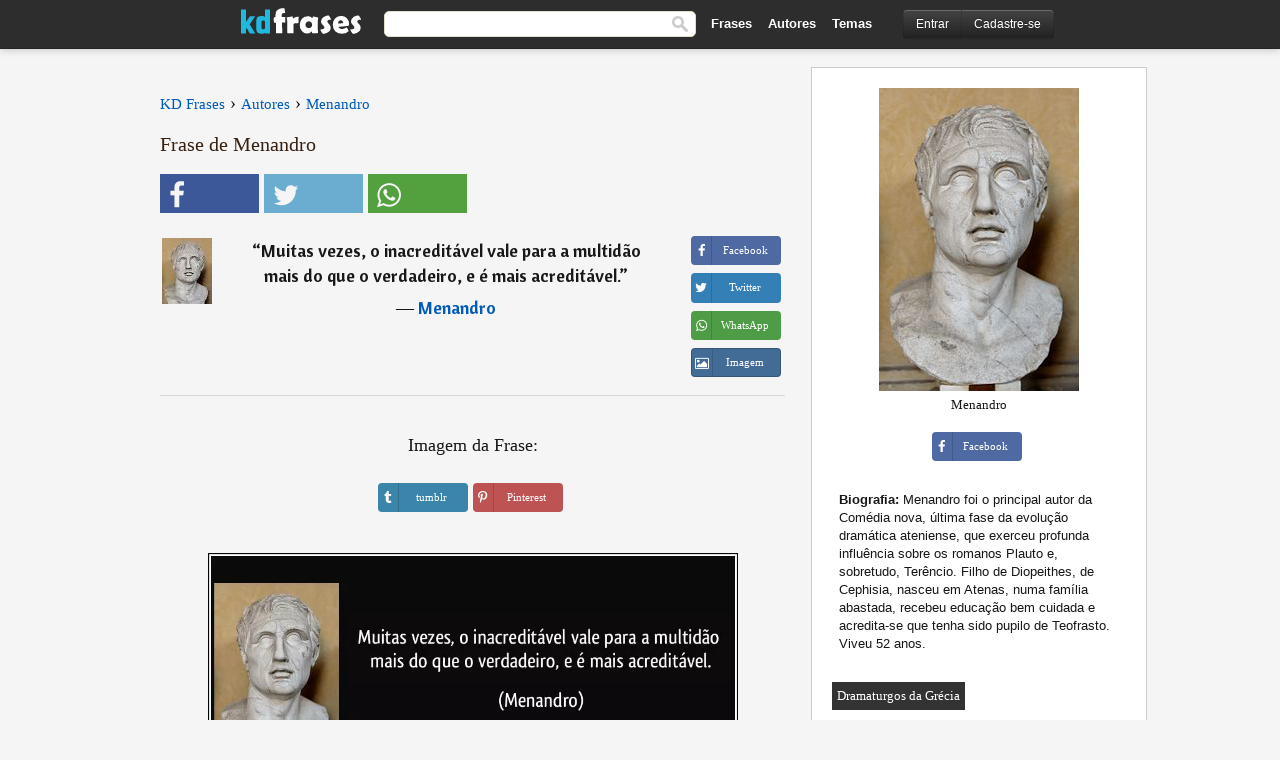

--- FILE ---
content_type: text/html; charset=UTF-8
request_url: https://kdfrases.com/frase/150742
body_size: 6433
content:
<!DOCTYPE html>
<html lang="pt-br" xml:lang="pt-br"><head>
<meta http-equiv="content-type" content="text/html; charset=UTF-8"> 

  <title>Muitas vezes, o inacreditável vale para a multidão mais do que ...</title>
  
  <meta name="description" content="Menandro - Muitas vezes, o inacreditável vale para a multidão mais do que o verdadeiro, e é mais acreditável." />

<link href="/css/basev2.5.3.css" media="screen" rel="stylesheet" type="text/css" />  
  <meta property="og:title" content="Menandro" />
  <meta property="og:type" content="article" />
  <meta property="og:site_name" content="KD Frases" />
  <meta property="og:description" content="Muitas vezes, o inacreditável vale para a multidão mais do que o verdadeiro, e é mais acreditável." />
  <meta property="og:image" content="https://kdfrases.com/imagens/menandro.jpg" />
  <meta property="og:url" content="https://kdfrases.com/frase/150742" />  
  
  	
	
  <meta name="twitter:card" content="summary">
  <meta name="twitter:site" content="@kdfrases_site">
  <meta name="twitter:title" content="Menandro">
  <meta name="twitter:description" content="Muitas vezes, o inacreditável vale para a multidão mais do que o verdadeiro, e é mais acreditável.">
  <meta name="twitter:image" content="https://kdfrases.com/imagens/menandro.jpg">
  
  <meta property="fb:app_id" content="270442059728002"/>


  
  <link rel="apple-touch-icon" sizes="57x57" href="/apple-touch-icon-57x57.png?v=2016">
  <link rel="apple-touch-icon" sizes="60x60" href="/apple-touch-icon-60x60.png?v=2016">
  <link rel="apple-touch-icon" sizes="72x72" href="/apple-touch-icon-72x72.png?v=2016">
  <link rel="apple-touch-icon" sizes="76x76" href="/apple-touch-icon-76x76.png?v=2016">
  <link rel="apple-touch-icon" sizes="114x114" href="/apple-touch-icon-114x114.png?v=2016">
  <link rel="apple-touch-icon" sizes="120x120" href="/apple-touch-icon-120x120.png?v=2016">
  <link rel="apple-touch-icon" sizes="144x144" href="/apple-touch-icon-144x144.png?v=2016">
  <link rel="apple-touch-icon" sizes="152x152" href="/apple-touch-icon-152x152.png?v=2016">
  <link rel="apple-touch-icon" sizes="180x180" href="/apple-touch-icon-180x180.png?v=2016">
  <link rel="icon" type="image/png" href="/favicon-32x32.png?v=2016" sizes="32x32">
  <link rel="icon" type="image/png" href="/android-chrome-192x192.png?v=2016" sizes="192x192">
  <link rel="icon" type="image/png" href="/favicon-96x96.png?v=2016" sizes="96x96">
  <link rel="icon" type="image/png" href="/favicon-16x16.png?v=2016" sizes="16x16">
  <link rel="manifest" href="/manifest.json?v=2016">
  <link rel="mask-icon" href="/safari-pinned-tab.svg?v=2016" color="#5bbad5">
  <link rel="shortcut icon" href="/favicon.ico?v=2016">
  <meta name="apple-mobile-web-app-title" content="KD Frases">
  <meta name="application-name" content="KD Frases">
  <meta name="msapplication-TileColor" content="#2b5797">
  <meta name="msapplication-TileImage" content="/mstile-144x144.png?v=2016">
  <meta name="theme-color" content="#ffffff">
  
  <meta name="p:domain_verify" content="9efad8d0f0e34256979662773715f374"/>

   
   <meta name="viewport" content="width=device-width, initial-scale=1, maximum-scale=1">
   
<script async src="https://www.googletagmanager.com/gtag/js?id=G-M09M020TWN"></script>
<script>
  window.dataLayer = window.dataLayer || [];
  function gtag(){dataLayer.push(arguments);}
  gtag('js', new Date());

  gtag('config', 'G-M09M020TWN');
</script>
<link rel="canonical" href="https://kdfrases.com/frase/150742" />
<script async src="https://pagead2.googlesyndication.com/pagead/js/adsbygoogle.js?client=ca-pub-6631402814758980"
     crossorigin="anonymous"></script>

 
</head>

<body itemscope itemtype="http://schema.org/WebPage">
<div class="content">
  

  <div id="tbar_w">
	<div class="uitext" id="siteheader">

<div class="shwrapper">	


<div id="logo">
<a href="/">

<img alt="KD Frases - Frases, Pensamentos e Citações" src="/img/kdf_v2.svg" width="120" height="36">

</a>
</div>
<div id="sitesearch">
<form accept-charset="UTF-8" action="/frases/" method="get" name="headerSearchForm">
<div class="auto_complete_field_wrapper">
<input class="greyText" id="sitesearch_field" name="q" type="text" autocomplete="off">        
<input type="hidden" name="t" value="1">

</div>
<button id="mainsearchbtn" type="submit"><img alt="Buscar Frases" src="/img/mg.png" title="Buscar Frases"  width="16" height="16"></button>
</form>
</div>

<ul class="nav" id="sitenav">
<li>
<a href="/frases-selecionadas" class="navlink" id="quotesli">Frases</a>
</li>
<li>
<a href="/autores/" class="navlink" id="authorsli">Autores</a>
</li>

<li>
<a href="/temas/" class="navlink" id="topicsli">Temas</a>
</li>

</ul>

<div class="loginbar">
<div class="ubtn-group" id="lbsearch"><a href="/frases/" class="ubtn ubtn-inverse"> <i class="icon-search icon-white nbarbtn"></i></a></div><div class="ubtn-group" id="lbmore"><a href="#showmore" class="ubtn ubtn-inverse"> <i class="icon-menu icon-white nbarbtn"></i></a></div><div class="ubtn-group" id="lubtn"><a href="/login" class="ubtn ubtn-inverse"> <i class="icon-user icon-white nbarbtn"></i></a></div><div class="ubtn-group">
<a rel="nofollow" href="/login" class="ubtn ubtn-inverse" id="lbloginbtn"> Entrar</a><a rel="nofollow" href="/registrar" class="ubtn ubtn-inverse" id="lbregisterbtn"> Cadastre-se</a></div>
</div>



</div>
</div>

</div>
 



  <div class="mainContentContainer ">
  
    
    <div class="mainContent">
      

      <div class="mainContentFloat">

<div class="leftContainer">
	<br>
	
	<div id="breadcrumbs"><ol itemscope itemtype="http://schema.org/BreadcrumbList" class="obdc"><li itemprop="itemListElement" itemscope itemtype="http://schema.org/ListItem"><a itemprop="item" href="/"><span itemprop="name">KD Frases</span></a><meta itemprop="position" content="1" /></li><li class="bdcsp"> › </li><li itemprop="itemListElement" itemscope itemtype="http://schema.org/ListItem"><a itemprop="item" href="/autores"><span itemprop="name">Autores</span></a><meta itemprop="position" content="2" /></li><li class="bdcsp"> › </li><li itemprop="itemListElement" itemscope itemtype="http://schema.org/ListItem"><a itemprop="item" href="/autor/menandro"><span itemprop="name">Menandro</span></a><meta itemprop="position" content="3" /></li></ol></div><h1>Frase de Menandro</h1><div class="search_social"><div class="fb_share"><button class="socialBtn square share_btn sbtn2" data-url="https://www.facebook.com/sharer/sharer.php?u=https://kdfrases.com/frase/150742"><i class="fa-facebook fa sb2"></i><span></span></button></div><div class="tweet_share"><button class="socialBtn square share_btn sbtn2" data-url="https://twitter.com/intent/tweet?original_referer=https://kdfrases.com/frase/150742&amp;text=Muitas+vezes%2C+o+inacredit%C3%A1vel+vale+para+a+multid%C3%A3o+%0A+mais+do+que+o+verdadeiro%2C+e+%C3%A9+mais+acredit%C3%A1vel.&amp;url=https://kdfrases.com/frase/150742"><i class="fa-twitter fa sb2"></i><span></span></button></div><div class="wapp_share"><button class="socialBtn square share_btn sbtn2"  data-url="https://api.whatsapp.com/send?text=Muitas vezes, o inacreditável vale para a multidão   mais do que o verdadeiro, e é mais acreditável. - https://kdfrases.com/frase/150742"><i class="fa-wapp fa sb2"></i><span></span></button></div></div><div class="quotes"><div class="quote"><div class="quoteDetails"><table><tbody><tr><td class="qd_td"><a href="/autor/menandro"><picture><source type="image/webp" srcset="/img/1.webp" data-srcset="/webp/imagens/menandro-s1.webp 1x, /webp/imagens/menandro-s1@2x.webp 2x"><source type="image/jpeg" srcset="/img/1.png" data-srcset="/imagens/menandro-s1.jpg 1x, /imagens/menandro-s1@2x.jpg 2x"><img src="/img/1.png" class="lazy" alt="Menandro"  data-src="/imagens/menandro-s1.jpg" data-srcset="/imagens/menandro-s1@2x.jpg 2x" width="50" height="66" /></picture></a></td><td class="swidth"><div class="quoteText2">“<a href="/frase/150742" class="qlink">Muitas vezes, o inacreditável vale para a multidão  <br>  mais do que o verdadeiro, e é mais acreditável.</a>” <br><div class="qauthor">  ― <a href="/autor/menandro">Menandro</a></div></div></td></tr></tbody></table></div><div class="action"><div class="acdblock"><div class="abtndiv"><button data-url="https://www.facebook.com/sharer/sharer.php?u=https://kdfrases.com/frase/150742" class="btn btn-block btn-social btn-xs btn-facebook share_btn sbtn1" > <span class="fa fa-facebook"></span><span>Facebook</span></button></div><div class="abtndiv"><button data-url="https://twitter.com/intent/tweet?original_referer=https://kdfrases.com/frase/150742&amp;text=Muitas+vezes%2C+o+inacredit%C3%A1vel+vale+para+a+multid%C3%A3o+%0A+mais+do+que+o+verdadeiro%2C+e+%C3%A9+mais+acredit%C3%A1vel.&amp;url=https://kdfrases.com/frase/150742" class="btn btn-block btn-social btn-xs btn-twitter share_btn sbtn1"> <span class="fa fa-twitter"></span><span>Twitter</span></button></div><div class="wappbtn abtndiv"><button class="btn btn-block btn-social btn-xs btn-wapp share_btn sbtn1" data-url="https://api.whatsapp.com/send?text=Muitas vezes, o inacreditável vale para a multidão   mais do que o verdadeiro, e é mais acreditável. - Menandro - https://kdfrases.com/frase/150742"> <span class="fa fa-wapp"></span><span>WhatsApp</span></button></div><div class="abtndiv"><a href="/frase/150742" class="btn btn-block btn-social btn-xs btn-img"> <span class="fa fa-img"></span><div class="abtnlabel">Imagem</div></a></div></div></div></div></div><div class="flleft tcenter swidth" id="imgfrase"><div class="fs18"><br>Imagem da Frase: </div><br><div id="isbtns"><div><div class="abtndiv"><button data-url="https://www.tumblr.com/share/photo?source=https%3A%2F%2Fkdfrases.com%2Ffrases-imagens%2Ffrase-muitas-vezes-o-inacreditavel-vale-para-a-multidao-mais-do-que-o-verdadeiro-e-e-mais-menandro-150742.jpg&amp;tags=frases%2Cfrase%2Ccita%C3%A7%C3%A3o%2CMenandro&amp;caption=Muitas+vezes%2C+o+inacredit%C3%A1vel+vale+para+a+multid%C3%A3o+%0A+mais+do+que+o+verdadeiro%2C+e+%C3%A9+mais+acredit%C3%A1vel.+%3Cbr%3E+%28Menandro%29&amp;clickthru=https%3A%2F%2Fkdfrases.com%2Ffrase%2F150742" class="btn btn-block btn-social btn-xs2 btn-tumblr share_btn sbtn1"> <span class="fa fa-tumblr"></span><span>tumblr</span></button></div><div class="abtndiv"><button data-url="https://pinterest.com/pin/create/button/?url=https%3A%2F%2Fkdfrases.com%2Ffrase%2F150742&amp;media=https%3A%2F%2Fkdfrases.com%2Ffrases-imagens%2Ffrase-muitas-vezes-o-inacreditavel-vale-para-a-multidao-mais-do-que-o-verdadeiro-e-e-mais-menandro-150742.jpg&amp;description=Muitas+vezes%2C+o+inacredit%C3%A1vel+vale+para+a+multid%C3%A3o+%0A+mais+do+que+o+verdadeiro%2C+e+%C3%A9+mais+acredit%C3%A1vel.+%28Menandro%29" class="btn btn-block btn-social btn-xs2 btn-pinterest share_btn sbtn1"> <span class="fa fa-pinterest"></span><span>Pinterest</span></button></div></div></div><br><br><picture><source type="image/webp" srcset="/webp/frases-imagens/frase-muitas-vezes-o-inacreditavel-vale-para-a-multidao-mais-do-que-o-verdadeiro-e-e-mais-menandro-150742.webp"><source type="image/jpeg" srcset="/frases-imagens/frase-muitas-vezes-o-inacreditavel-vale-para-a-multidao-mais-do-que-o-verdadeiro-e-e-mais-menandro-150742.jpg"><img itemprop="image" class="picmw" width="530" height="249" src="/frases-imagens/frase-muitas-vezes-o-inacreditavel-vale-para-a-multidao-mais-do-que-o-verdadeiro-e-e-mais-menandro-150742.jpg" alt="Muitas vezes, o inacreditável vale para a multidão 
 mais do que o verdadeiro, e é mais acreditável. (Menandro)" ></picture><br></div><div class="opauthor">Mais frases populares de Menandro</div><div class="quote"><div class="quoteDetails"><table><tbody><tr><td class="qd_td"><a href="/autor/menandro"><picture><source type="image/webp" srcset="/img/1.webp" data-srcset="/webp/imagens/menandro-s1.webp 1x, /webp/imagens/menandro-s1@2x.webp 2x"><source type="image/jpeg" srcset="/img/1.png" data-srcset="/imagens/menandro-s1.jpg 1x, /imagens/menandro-s1@2x.jpg 2x"><img src="/img/1.png" class="lazy" alt="Menandro"  data-src="/imagens/menandro-s1.jpg" data-srcset="/imagens/menandro-s1@2x.jpg 2x" width="50" height="66" /></picture></a></td><td class="swidth"><div class="quoteText2">“<a href="/frase/150733" class="qlink">Para o corpo doente é necessário o médico,  <br>  para a alma, o amigo:  <br>  a palavra afectuosa sabe curar a dor.</a>” <br><div class="qauthor">  ― <a href="/autor/menandro">Menandro</a></div></div></td></tr></tbody></table></div><div class="action"><div class="acdblock"><div class="abtndiv"><button data-url="https://www.facebook.com/sharer/sharer.php?u=https://kdfrases.com/frase/150733" class="btn btn-block btn-social btn-xs btn-facebook share_btn sbtn1" > <span class="fa fa-facebook"></span><span>Facebook</span></button></div><div class="abtndiv"><button data-url="https://twitter.com/intent/tweet?original_referer=https://kdfrases.com/frase/150733&amp;text=Para+o+corpo+doente+%C3%A9+necess%C3%A1rio+o+m%C3%A9dico%2C+%0A+para+a+alma%2C+o+amigo%3A+%0A+a+palavra+afectuosa+sabe+curar+a+dor.&amp;url=https://kdfrases.com/frase/150733" class="btn btn-block btn-social btn-xs btn-twitter share_btn sbtn1"> <span class="fa fa-twitter"></span><span>Twitter</span></button></div><div class="wappbtn abtndiv"><button class="btn btn-block btn-social btn-xs btn-wapp share_btn sbtn1" data-url="https://api.whatsapp.com/send?text=Para o corpo doente é necessário o médico,   para a alma, o amigo:   a palavra afectuosa sabe curar a dor. - Menandro - https://kdfrases.com/frase/150733"> <span class="fa fa-wapp"></span><span>WhatsApp</span></button></div><div class="abtndiv"><a href="/frase/150733" class="btn btn-block btn-social btn-xs btn-img"> <span class="fa fa-img"></span><div class="abtnlabel">Imagem</div></a></div></div></div></div><div class="quote"><div class="quoteDetails"><table><tbody><tr><td class="qd_td"><a href="/autor/menandro"><picture><source type="image/webp" srcset="/img/1.webp" data-srcset="/webp/imagens/menandro-s1.webp 1x, /webp/imagens/menandro-s1@2x.webp 2x"><source type="image/jpeg" srcset="/img/1.png" data-srcset="/imagens/menandro-s1.jpg 1x, /imagens/menandro-s1@2x.jpg 2x"><img src="/img/1.png" class="lazy" alt="Menandro"  data-src="/imagens/menandro-s1.jpg" data-srcset="/imagens/menandro-s1@2x.jpg 2x" width="50" height="66" /></picture></a></td><td class="swidth"><div class="quoteText2">“<a href="/frase/150731" class="qlink">A sensatez não convém em todas as ocasiões; às vezes é necessário ser um pouco louco com os loucos.</a>” <br><div class="qauthor">  ― <a href="/autor/menandro">Menandro</a></div></div></td></tr></tbody></table></div><div class="action"><div class="acdblock"><div class="abtndiv"><button data-url="https://www.facebook.com/sharer/sharer.php?u=https://kdfrases.com/frase/150731" class="btn btn-block btn-social btn-xs btn-facebook share_btn sbtn1" > <span class="fa fa-facebook"></span><span>Facebook</span></button></div><div class="abtndiv"><button data-url="https://twitter.com/intent/tweet?original_referer=https://kdfrases.com/frase/150731&amp;text=A+sensatez+n%C3%A3o+conv%C3%A9m+em+todas+as+ocasi%C3%B5es%3B+%C3%A0s+vezes+%C3%A9+necess%C3%A1rio+ser+um+pouco+louco+com+os+loucos.&amp;url=https://kdfrases.com/frase/150731" class="btn btn-block btn-social btn-xs btn-twitter share_btn sbtn1"> <span class="fa fa-twitter"></span><span>Twitter</span></button></div><div class="wappbtn abtndiv"><button class="btn btn-block btn-social btn-xs btn-wapp share_btn sbtn1" data-url="https://api.whatsapp.com/send?text=A sensatez não convém em todas as ocasiões; às vezes é necessário ser um pouco louco com os loucos. - Menandro - https://kdfrases.com/frase/150731"> <span class="fa fa-wapp"></span><span>WhatsApp</span></button></div><div class="abtndiv"><a href="/frase/150731" class="btn btn-block btn-social btn-xs btn-img"> <span class="fa fa-img"></span><div class="abtnlabel">Imagem</div></a></div></div></div></div><div class="quote"><div class="quoteDetails"><table><tbody><tr><td class="qd_td"><a href="/autor/menandro"><picture><source type="image/webp" srcset="/img/1.webp" data-srcset="/webp/imagens/menandro-s1.webp 1x, /webp/imagens/menandro-s1@2x.webp 2x"><source type="image/jpeg" srcset="/img/1.png" data-srcset="/imagens/menandro-s1.jpg 1x, /imagens/menandro-s1@2x.jpg 2x"><img src="/img/1.png" class="lazy" alt="Menandro"  data-src="/imagens/menandro-s1.jpg" data-srcset="/imagens/menandro-s1@2x.jpg 2x" width="50" height="66" /></picture></a></td><td class="swidth"><div class="quoteText2">“<a href="/frase/150735" class="qlink">A consciência é um Deus para todos os mortais.</a>” <br><div class="qauthor">  ― <a href="/autor/menandro">Menandro</a></div></div></td></tr></tbody></table></div><div class="action"><div class="acdblock"><div class="abtndiv"><button data-url="https://www.facebook.com/sharer/sharer.php?u=https://kdfrases.com/frase/150735" class="btn btn-block btn-social btn-xs btn-facebook share_btn sbtn1" > <span class="fa fa-facebook"></span><span>Facebook</span></button></div><div class="abtndiv"><button data-url="https://twitter.com/intent/tweet?original_referer=https://kdfrases.com/frase/150735&amp;text=A+consci%C3%AAncia+%C3%A9+um+Deus+para+todos+os+mortais.&amp;url=https://kdfrases.com/frase/150735" class="btn btn-block btn-social btn-xs btn-twitter share_btn sbtn1"> <span class="fa fa-twitter"></span><span>Twitter</span></button></div><div class="wappbtn abtndiv"><button class="btn btn-block btn-social btn-xs btn-wapp share_btn sbtn1" data-url="https://api.whatsapp.com/send?text=A consciência é um Deus para todos os mortais. - Menandro - https://kdfrases.com/frase/150735"> <span class="fa fa-wapp"></span><span>WhatsApp</span></button></div><div class="abtndiv"><a href="/frase/150735" class="btn btn-block btn-social btn-xs btn-img"> <span class="fa fa-img"></span><div class="abtnlabel">Imagem</div></a></div></div></div></div><br><div id="seemorequotes"><a href="/autor/menandro">Ver todas as frases de Menandro</a></div></div>
<div class="rightContainer">
<div id="ainfobox"><div id="abadivr">Sobre o Autor:</div><picture><source type="image/jpeg" srcset="/imagens/menandro.jpg"><img class="maxpicw" width="200" height="303" src="/imagens/menandro.jpg" alt="Menandro"/></picture><br>Menandro<br><br><div class="abtndiv2"><button data-url="https://www.facebook.com/sharer/sharer.php?u=https://kdfrases.com/autor/menandro" class="btn btn-block btn-social btn-xs btn-facebook share_btn sbtn1" > <span class="fa fa-facebook"></span><span>Facebook</span></button></div><div id="ainfodata"><div class="tleft"><br><b>Biografia:</b> Menandro foi o principal autor da Comédia nova, última fase da evolução dramática ateniense, que exerceu profunda influência sobre os romanos Plauto e, sobretudo, Terêncio. Filho de Diopeithes, de Cephisia, nasceu em Atenas, numa família abastada, recebeu educação bem cuidada e acredita-se que tenha sido pupilo de Teofrasto. Viveu 52 anos.</div><br></div><div class="tagsblock"><div class="atag"><a href="/autores/procurar/dramaturgos-da-grécia">Dramaturgos da Grécia</a></div></div><div class="clear"></div></div>    <div class="clearFloats bigBox qotd flleft" id="quote_of_the_day" ><div class="h2Container gradientHeaderContainer flleft"><h2 class="brownBackground">Frase do Dia</h2></div><div class="bigBoxBody"><div class="bigBoxContent containerWithHeaderContent">
      <div id="quoteoftheday">
        <div class="stacked mediumText"><b>“</b><i>Para ser feliz, é necessário pensar na felicidade de um outro.</i><b>”</b> </div>
<div class="textRight">

<div class="textRight mt10">
—
<a href="/autor/gaston-bachelard"><strong class="mediumText">Gaston Bachelard</strong></a>
</div>
</div>

      </div>
	  

<div class="clear"></div></div></div><div class="bigBoxBottom"></div></div>
<div class="clear"></div>
<br>



<div id="exbar">
<a id="showmore">&nbsp;</a>
<div class="ubtn-group"><a href="/frases-selecionadas" class="ubtn ubtn-inverse">Frases</a></div><div class="ubtn-group"><a href="/autores/" class="ubtn ubtn-inverse">Autores</a></div><div class="ubtn-group"><a href="/filmes/" class="ubtn ubtn-inverse">Filmes</a></div><div class="ubtn-group"><a href="/temas/" class="ubtn ubtn-inverse">Temas</a></div></div>
  <div class="containerWithHeader clearFloats bigBox"><div class="h2Container gradientHeaderContainer popalb"><h2 class="brownBackground">Autores populares</h2></div><div class="bigBoxBody"><div class="bigBoxContent containerWithHeaderContent">
      
	  <div class="dpopauth"><div class="pop_authors" id="apop1" ><a href="/autor/charles-chaplin"><picture><source type="image/jpeg" srcset="/img/1.png" data-srcset="/imagens/charles-chaplin-s1.jpg 1x, /imagens/charles-chaplin-s1@2x.jpg 2x"><img class="lazy" src="/img/1.png" data-src="/imagens/charles-chaplin-s1.jpg" data-srcset="/imagens/charles-chaplin-s1@2x.jpg 2x" width="50" height="66" alt="Charles Chaplin" title="Charles Chaplin" /></picture></a></div><div class="pop_authors" id="apop2" ><a href="/autor/rubem-alves"><picture><source type="image/jpeg" srcset="/img/1.png" data-srcset="/imagens/rubem-alves-s1.jpg 1x, /imagens/rubem-alves-s1@2x.jpg 2x"><img class="lazy" src="/img/1.png" data-src="/imagens/rubem-alves-s1.jpg" data-srcset="/imagens/rubem-alves-s1@2x.jpg 2x" width="50" height="66" alt="Rubem Alves" title="Rubem Alves" /></picture></a></div><div class="pop_authors" id="apop3" ><a href="/autor/friedrich-nietzsche"><picture><source type="image/jpeg" srcset="/img/1.png" data-srcset="/imagens/friedrich-nietzsche-s1.jpg 1x, /imagens/friedrich-nietzsche-s1@2x.jpg 2x"><img class="lazy" src="/img/1.png" data-src="/imagens/friedrich-nietzsche-s1.jpg" data-srcset="/imagens/friedrich-nietzsche-s1@2x.jpg 2x" width="50" height="66" alt="Friedrich Nietzsche" title="Friedrich Nietzsche" /></picture></a></div><div class="pop_authors" id="apop4" ><a href="/autor/paulo-leminski"><picture><source type="image/jpeg" srcset="/img/1.png" data-srcset="/imagens/paulo-leminski-s1.jpg 1x, /imagens/paulo-leminski-s1@2x.jpg 2x"><img class="lazy" src="/img/1.png" data-src="/imagens/paulo-leminski-s1.jpg" data-srcset="/imagens/paulo-leminski-s1@2x.jpg 2x" width="50" height="66" alt="Paulo Leminski" title="Paulo Leminski" /></picture></a></div><div class="pop_authors" id="apop5" ><a href="/autor/ramón-de-campoamor-y-campoosorio"><picture><source type="image/jpeg" srcset="/img/1.png" data-srcset="/imagens/ramon-de-campoamor-y-campoosorio-s1.jpg 1x, /imagens/ramon-de-campoamor-y-campoosorio-s1@2x.jpg 2x"><img class="lazy" src="/img/1.png" data-src="/imagens/ramon-de-campoamor-y-campoosorio-s1.jpg" data-srcset="/imagens/ramon-de-campoamor-y-campoosorio-s1@2x.jpg 2x" width="50" height="66" alt="Ramón de Campoamor y Campoosorio" title="Ramón de Campoamor y Campoosorio" /></picture></a></div><div class="pop_authors" id="apop6" ><a href="/autor/robert-g.-ingersoll"><picture><source type="image/jpeg" srcset="/img/1.png" data-srcset="/imagens/robert-g-ingersoll-s1.jpg 1x, /imagens/robert-g-ingersoll-s1@2x.jpg 2x"><img class="lazy" src="/img/1.png" data-src="/imagens/robert-g-ingersoll-s1.jpg" data-srcset="/imagens/robert-g-ingersoll-s1@2x.jpg 2x" width="50" height="66" alt="Robert G. Ingersoll" title="Robert G. Ingersoll" /></picture></a></div><div class="pop_authors" id="apop7" ><a href="/autor/juvenal"><picture><source type="image/jpeg" srcset="/img/1.png" data-srcset="/imagens/juvenal-s1.jpg 1x, /imagens/juvenal-s1@2x.jpg 2x"><img class="lazy" src="/img/1.png" data-src="/imagens/juvenal-s1.jpg" data-srcset="/imagens/juvenal-s1@2x.jpg 2x" width="50" height="66" alt="Juvenal" title="Juvenal" /></picture></a></div><div class="pop_authors" id="apop8" ><a href="/autor/françois-mauriac"><picture><source type="image/jpeg" srcset="/img/1.png" data-srcset="/imagens/francois-mauriac-s1.jpg 1x, /imagens/francois-mauriac-s1@2x.jpg 2x"><img class="lazy" src="/img/1.png" data-src="/imagens/francois-mauriac-s1.jpg" data-srcset="/imagens/francois-mauriac-s1@2x.jpg 2x" width="50" height="66" alt="François Mauriac" title="François Mauriac" /></picture></a></div><div class="pop_authors" id="apop9" ><a href="/autor/steve-jobs"><picture><source type="image/jpeg" srcset="/img/1.png" data-srcset="/imagens/steve-jobs-s1.jpg 1x, /imagens/steve-jobs-s1@2x.jpg 2x"><img class="lazy" src="/img/1.png" data-src="/imagens/steve-jobs-s1.jpg" data-srcset="/imagens/steve-jobs-s1@2x.jpg 2x" width="50" height="66" alt="Steve Jobs" title="Steve Jobs" /></picture></a></div><div class="pop_authors" id="apop10" ><a href="/autor/virginia-woolf"><picture><source type="image/jpeg" srcset="/img/1.png" data-srcset="/imagens/virginia-woolf-s1.jpg 1x, /imagens/virginia-woolf-s1@2x.jpg 2x"><img class="lazy" src="/img/1.png" data-src="/imagens/virginia-woolf-s1.jpg" data-srcset="/imagens/virginia-woolf-s1@2x.jpg 2x" width="50" height="66" alt="Virginia Woolf" title="Virginia Woolf" /></picture></a></div><div class="pop_authors" id="apop11" ><a href="/autor/nando-reis"><picture><source type="image/jpeg" srcset="/img/1.png" data-srcset="/imagens/nando-reis-s1.jpg 1x, /imagens/nando-reis-s1@2x.jpg 2x"><img class="lazy" src="/img/1.png" data-src="/imagens/nando-reis-s1.jpg" data-srcset="/imagens/nando-reis-s1@2x.jpg 2x" width="50" height="66" alt="Nando Reis" title="Nando Reis" /></picture></a></div><div class="pop_authors" id="apop12" ><a href="/autor/heinrich-heine"><picture><source type="image/jpeg" srcset="/img/1.png" data-srcset="/imagens/heinrich-heine-s1.jpg 1x, /imagens/heinrich-heine-s1@2x.jpg 2x"><img class="lazy" src="/img/1.png" data-src="/imagens/heinrich-heine-s1.jpg" data-srcset="/imagens/heinrich-heine-s1@2x.jpg 2x" width="50" height="66" alt="Heinrich Heine" title="Heinrich Heine" /></picture></a></div><div class="pop_authors" id="apop13" ><a href="/autor/henry-de-montherlant"><picture><source type="image/jpeg" srcset="/img/1.png" data-srcset="/imagens/henry-de-montherlant-s1.jpg 1x, /imagens/henry-de-montherlant-s1@2x.jpg 2x"><img class="lazy" src="/img/1.png" data-src="/imagens/henry-de-montherlant-s1.jpg" data-srcset="/imagens/henry-de-montherlant-s1@2x.jpg 2x" width="50" height="66" alt="Henry de Montherlant" title="Henry de Montherlant" /></picture></a></div><div class="pop_authors" id="apop14" ><a href="/autor/diana,-princesa-de-gales"><picture><source type="image/jpeg" srcset="/img/1.png" data-srcset="/imagens/diana-princesa-de-gales-s1.jpg 1x, /imagens/diana-princesa-de-gales-s1@2x.jpg 2x"><img class="lazy" src="/img/1.png" data-src="/imagens/diana-princesa-de-gales-s1.jpg" data-srcset="/imagens/diana-princesa-de-gales-s1@2x.jpg 2x" width="50" height="66" alt="Diana, Princesa de Gales" title="Diana, Princesa de Gales" /></picture></a></div><div class="pop_authors" id="apop15" ><a href="/autor/coco-chanel"><picture><source type="image/jpeg" srcset="/img/1.png" data-srcset="/imagens/coco-chanel-s1.jpg 1x, /imagens/coco-chanel-s1@2x.jpg 2x"><img class="lazy" src="/img/1.png" data-src="/imagens/coco-chanel-s1.jpg" data-srcset="/imagens/coco-chanel-s1@2x.jpg 2x" width="50" height="66" alt="Coco Chanel" title="Coco Chanel" /></picture></a></div><div class="pop_authors dnone" id="apop16" ><a href="/autor/umberto-eco"><picture><source type="image/jpeg" srcset="/img/1.png" data-srcset="/imagens/umberto-eco-s1.jpg 1x, /imagens/umberto-eco-s1@2x.jpg 2x"><img class="lazy" src="/img/1.png" data-src="/imagens/umberto-eco-s1.jpg" data-srcset="/imagens/umberto-eco-s1@2x.jpg 2x" width="50" height="66" alt="Umberto Eco" title="Umberto Eco" /></picture></a></div></div>

<div class="clear"></div>

<div class="atag" id="mpopauthors"><a href="/autores/procurar/populares">Mais autores populares</a></div>

</div></div>

<div class="bigBoxBottom"></div></div>


<br>
  <div class="containerWithHeader clearFloats bigBox"><div class="h2Container gradientHeaderContainer popalb"><h2 class="brownBackground">Temas mais populares</h2></div><div id="themesblock" class="bigBoxBody"><div class="bigBoxContent containerWithHeaderContent">
      
	  <div class="swidth tcenter" id="tdivblock"><div class="atag mwtag"><a href="/frases/amor" class="actionLinkLite">Amor</a></div><div class="atag mwtag"><a href="/frases/vida" class="actionLinkLite">Vida</a></div><div class="atag mwtag"><a href="/frases/homem" class="actionLinkLite">Homem</a></div><div class="atag mwtag"><a href="/frases/amigos" class="actionLinkLite">Amigos</a></div><div class="atag mwtag"><a href="/frases/mundo" class="actionLinkLite">Mundo</a></div><div class="atag mwtag"><a href="/frases/bem" class="actionLinkLite">Bem</a></div><div class="atag mwtag"><a href="/frases/tempo" class="actionLinkLite">Tempo</a></div><div class="atag mwtag"><a href="/frases/deus" class="actionLinkLite">Deus</a></div><div class="atag mwtag"><a href="/frases/verdade" class="actionLinkLite">Verdade</a></div><div class="atag mwtag"><a href="/frases/coração" class="actionLinkLite">Coração</a></div><div class="atag mwtag"><a href="/frases/mulher" class="actionLinkLite">Mulher</a></div><div class="atag mwtag"><a href="/frases/felicidade" class="actionLinkLite">Felicidade</a></div><div class="atag mwtag"><a href="/frases/amizade" class="actionLinkLite">Amizade</a></div><div class="atag mwtag"><a href="/frases/alma" class="actionLinkLite">Alma</a></div><div class="atag mwtag"><a href="/frases/mal" class="actionLinkLite">Mal</a></div><div class="atag mwtag"><a href="/frases/medo" class="actionLinkLite">Medo</a></div><div class="atag mwtag"><a href="/frases/hoje" class="actionLinkLite">Hoje</a></div><div class="atag mwtag"><a href="/frases/poder" class="actionLinkLite">Poder</a></div><div class="atag mwtag"><a href="/frases/liberdade" class="actionLinkLite">Liberdade</a></div><div class="atag mwtag"><a href="/frases/palavras" class="actionLinkLite">Palavras</a></div><div class="atag mwtag"><a href="/frases/trabalho" class="actionLinkLite">Trabalho</a></div><div class="atag mwtag"><a href="/frases/dinheiro" class="actionLinkLite">Dinheiro</a></div><div class="atag mwtag"><a href="/frases/força" class="actionLinkLite">Força</a></div><div class="atag mwtag"><a href="/frases/natureza" class="actionLinkLite">Natureza</a></div><div class="atag mwtag"><a href="/frases/razão" class="actionLinkLite">Razão</a></div><div class="atag mwtag"><a href="/frases/caminho" class="actionLinkLite">Caminho</a></div><div class="atag mwtag"><a href="/frases/dor" class="actionLinkLite">Dor</a></div><div class="atag mwtag"><a href="/frases/fim" class="actionLinkLite">Fim</a></div><div class="atag mwtag"><a href="/frases/falar" class="actionLinkLite">Falar</a></div><div class="atag mwtag"><a href="/frases/espírito" class="actionLinkLite">Espírito</a></div><div class="atag mwtag"><a href="/frases/pais" class="actionLinkLite">Pais</a></div><div class="atag mwtag"><a href="/frases/música" class="actionLinkLite">Música</a></div><div class="atag mwtag"><a href="/frases/sucesso" class="actionLinkLite">Sucesso</a></div><div class="atag mwtag"><a href="/frases/futuro" class="actionLinkLite">Futuro</a></div><div class="atag mwtag"><a href="/frases/aniversário" class="actionLinkLite">Aniversário</a></div><div class="atag mwtag"><a href="/frases/vontade" class="actionLinkLite">Vontade</a></div></div>
<div class="clear"></div></div></div>
<div class="bigBoxBottom"></div>

<br><div><a rel="nofollow" href="/registrar" class="kfbutton addq">Adicionar uma frase</a></div>
<div class="usq"><div class="atag" id="uquotes"><a href="/frases-usuarios">Frases adicionadas por usuários</a></div></div>


<br><br>


<div>
</div>





</div>

</div>


      </div>
      <div class="clear"></div>
    </div>
    <div class="clear"></div>
  </div>

  <div class="clear"></div>
    <div class="footerContainer">
    <div class="footer">
      <div class="copyright">
        © 2012-2026 KD Frases      </div>
      <div class="adminLinksContainer">
        <ul class="adminLinks">
			<li>
            <a target="_blank" href="https://www.facebook.com/sitekdfrases" class="first" >Página no Facebook</a>
          </li>
		  <li>
            <a target="_blank" href="https://twitter.com/kdfrases_site">Twitter</a>
          </li>
		  
		  <li>
            <a target="_blank" href="https://www.instagram.com/kdfrases_site/">Instagram</a>
          </li>


          <li>
            <a href="/sobre/">Sobre</a>
          </li>
		  
		  <li>
            <a href="/privacidade">Política de Privacidade</a>
          </li>
		  
          <li>
            <a href="/contato/">Contato</a>
          </li>

        </ul>
        <br><br>
      </div>
    </div>
  </div>

  
<script>
(function() {
      function gs(url,success){
        var script=document.createElement('script');
        script.src=url;
        var head=document.getElementsByTagName('head')[0],
            done=false;
        script.onload=script.onreadystatechange = function(){
          if ( !done && (!this.readyState || this.readyState == 'loaded' || this.readyState == 'complete') ) {
            done=true;
            success();
            script.onload = script.onreadystatechange = null;
            head.removeChild(script);
          }
        };
        head.appendChild(script);
      }
        gs('https://ajax.googleapis.com/ajax/libs/jquery/1.8.0/jquery.min.js',function(){	
		
		gs('https://kdfrases.com/js/kdf.v5.3.js',function(){		
		})
            
        });
    })();
</script>

		<link rel="preload" href="https://fonts.googleapis.com/css2?family=Cantora+One&display=swap" as="style" onload="this.onload=null;this.rel='stylesheet'">
<noscript><link href="https://fonts.googleapis.com/css2?family=Cantora+One&display=swap" rel="stylesheet"></noscript> 
</div>


<script defer src="https://static.cloudflareinsights.com/beacon.min.js/vcd15cbe7772f49c399c6a5babf22c1241717689176015" integrity="sha512-ZpsOmlRQV6y907TI0dKBHq9Md29nnaEIPlkf84rnaERnq6zvWvPUqr2ft8M1aS28oN72PdrCzSjY4U6VaAw1EQ==" data-cf-beacon='{"version":"2024.11.0","token":"3e30148afa36448cafde18f0000f759a","r":1,"server_timing":{"name":{"cfCacheStatus":true,"cfEdge":true,"cfExtPri":true,"cfL4":true,"cfOrigin":true,"cfSpeedBrain":true},"location_startswith":null}}' crossorigin="anonymous"></script>
</body></html>


--- FILE ---
content_type: text/html; charset=utf-8
request_url: https://www.google.com/recaptcha/api2/aframe
body_size: 268
content:
<!DOCTYPE HTML><html><head><meta http-equiv="content-type" content="text/html; charset=UTF-8"></head><body><script nonce="I9bBLjUF2cb1Lpu43qwWmA">/** Anti-fraud and anti-abuse applications only. See google.com/recaptcha */ try{var clients={'sodar':'https://pagead2.googlesyndication.com/pagead/sodar?'};window.addEventListener("message",function(a){try{if(a.source===window.parent){var b=JSON.parse(a.data);var c=clients[b['id']];if(c){var d=document.createElement('img');d.src=c+b['params']+'&rc='+(localStorage.getItem("rc::a")?sessionStorage.getItem("rc::b"):"");window.document.body.appendChild(d);sessionStorage.setItem("rc::e",parseInt(sessionStorage.getItem("rc::e")||0)+1);localStorage.setItem("rc::h",'1769530117258');}}}catch(b){}});window.parent.postMessage("_grecaptcha_ready", "*");}catch(b){}</script></body></html>